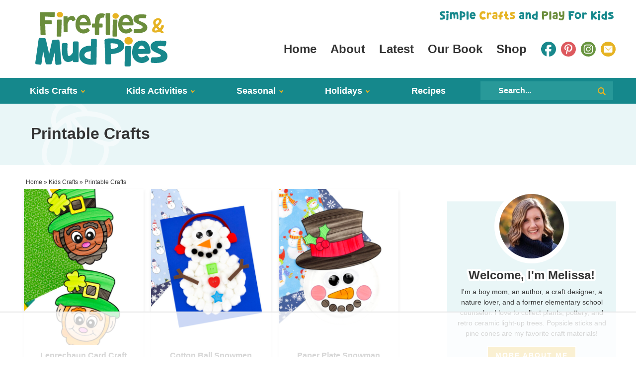

--- FILE ---
content_type: text/html
request_url: https://api.intentiq.com/profiles_engine/ProfilesEngineServlet?at=39&mi=10&dpi=936734067&pt=17&dpn=1&iiqidtype=2&iiqpcid=7c2f8d16-aa97-4753-a6a6-6a26b0909d16&iiqpciddate=1769294097238&pcid=9c30f717-3587-445b-854d-3d102c4dff28&idtype=3&gdpr=0&japs=false&jaesc=0&jafc=0&jaensc=0&jsver=0.33&testGroup=A&source=pbjs&ABTestingConfigurationSource=group&abtg=A&vrref=https%3A%2F%2Fwww.firefliesandmudpies.com
body_size: 53
content:
{"abPercentage":97,"adt":1,"ct":2,"isOptedOut":false,"data":{"eids":[]},"dbsaved":"false","ls":true,"cttl":86400000,"abTestUuid":"g_de0c6c28-4365-424a-bae7-801559d52826","tc":9,"sid":-1339575850}

--- FILE ---
content_type: text/html; charset=utf-8
request_url: https://www.google.com/recaptcha/api2/aframe
body_size: 267
content:
<!DOCTYPE HTML><html><head><meta http-equiv="content-type" content="text/html; charset=UTF-8"></head><body><script nonce="eqCG4niTUzxFdcjFrUyZiQ">/** Anti-fraud and anti-abuse applications only. See google.com/recaptcha */ try{var clients={'sodar':'https://pagead2.googlesyndication.com/pagead/sodar?'};window.addEventListener("message",function(a){try{if(a.source===window.parent){var b=JSON.parse(a.data);var c=clients[b['id']];if(c){var d=document.createElement('img');d.src=c+b['params']+'&rc='+(localStorage.getItem("rc::a")?sessionStorage.getItem("rc::b"):"");window.document.body.appendChild(d);sessionStorage.setItem("rc::e",parseInt(sessionStorage.getItem("rc::e")||0)+1);localStorage.setItem("rc::h",'1769294103861');}}}catch(b){}});window.parent.postMessage("_grecaptcha_ready", "*");}catch(b){}</script></body></html>

--- FILE ---
content_type: text/css
request_url: https://ads.adthrive.com/sites/59e4e499cae4030c085d7d33/ads.min.css
body_size: 332
content:
.adthrive-device-desktop .mv-create-wrapper .adthrive-recipe,
.adthrive-device-tablet .mv-create-wrapper .adthrive-recipe,
.adthrive-device-desktop .wprm-recipe-container .adthrive-recipe,
.adthrive-device-tablet .wprm-recipe-container .adthrive-recipe {
float: right !important;
margin-left: 10px !important;
}

 .adthrive-sidebar.adthrive-stuck {
margin-top: 65px !important;
}

/* #adthrive-collapse-close {
top: -8px;
}*/

.adthrive-player-position.adthrive-collapse-sticky {
top: 55px !important;
}

body.archive .content .adthrive-content,
body.search .content .adthrive-content {
  width: 100%;
  margin-bottom: 15px;
}

/* White Background For Mobile Sticky Video Player */
.adthrive-collapse-mobile-background {
background-color: #fff!important;
}
.adthrive-top-collapse-close > svg > * {
stroke: black;
font-family: sans-serif;
}
.adthrive-top-collapse-wrapper-video-title,
.adthrive-top-collapse-wrapper-bar a a.adthrive-learn-more-link {
color: black!important;
}
/* END White Background For Mobile Sticky Video Player */
.adthrive-sticky-sidebar > div {
top: 54px!important;
}

--- FILE ---
content_type: text/plain
request_url: https://rtb.openx.net/openrtbb/prebidjs
body_size: -234
content:
{"id":"4187a4fc-3cbb-4eff-acc8-fee1a29660ac","nbr":0}

--- FILE ---
content_type: image/svg+xml
request_url: https://www.firefliesandmudpies.com/wp-content/themes/pmd-fireflies/images/instagram.svg
body_size: 478
content:
<svg id="Layer_1" data-name="Layer 1" xmlns="http://www.w3.org/2000/svg" viewBox="0 0 156.436 156.114"><defs><style>.cls-1{fill:#68943f;}</style></defs><path class="cls-1" d="M1014.2,1778.518a78.056,78.056,0,1,1-78.218,77.895A77.6,77.6,0,0,1,1014.2,1778.518Zm-48.321,88.561c0,3.716.324,7.272.486,10.827a27.793,27.793,0,0,0,8.08,18.585c5.01,5.171,11.15,7.433,18.584,7.919,3.394.161,7.111.323,10.666.323h10.666c3.394,0,6.949.323,10.666,0,3.556-.162,7.273-.162,10.828-.323,7.434-.486,13.574-2.748,18.262-7.919,5.171-4.849,7.757-10.99,8.08-18.585.323-6.95.484-14.221.484-21.493s-.322-14.545-.484-21.5a25.388,25.388,0,0,0-8.08-18.584c-4.363-4.848-10.5-7.434-18.262-7.757-3.879-.162-7.434-.324-11.15-.324h-21.332c-3.717,0-7.273.324-10.828.324-7.434.323-13.575,2.909-18.1,7.6a27.39,27.39,0,0,0-8.08,18.423c-.162,3.233-.162,6.949-.486,10.666-.161,3.395-.161,7.111-.161,10.828S965.882,1863.362,965.882,1867.079Zm9.212-32.161c.324-5.009,2.1-8.726,5.333-12.6,3.071-3.071,7.273-4.526,12.605-5.172,3.071-.161,6.627.162,10.019-.161,3.718-.162,7.274-.162,10.991-.162s7.271.162,10.827.162c3.717,0,7.11,0,10.343.161,5.494.485,9.7,2.1,12.928,5.495,3.394,3.232,4.849,7.434,5.333,12.767.323,6.3.485,13.252.485,21.009,0,7.433-.323,14.543-.485,21.332-.162,5.333-1.777,9.21-5.333,12.605-3.232,3.231-7.434,4.848-12.928,5.332q-4.849.485-10.182.485H1003.7c-3.717,0-7.272-.162-10.5-.485a19.844,19.844,0,0,1-12.6-5.332c-3.555-3.395-5.171-7.758-5.5-12.929-.484-5.979-.646-13.413-.646-21.171C974.448,1848.332,974.61,1841.383,975.094,1834.918Zm21.817,39.11a22.591,22.591,0,0,0,17.292,7.433c7.11,0,12.444-2.586,17.292-7.433a24.207,24.207,0,0,0,0-34.907c-5.01-5.01-10.5-7.434-17.292-7.434s-12.282,2.424-17.292,7.434a24.414,24.414,0,0,0-7.434,17.615C989.477,1863.362,992.224,1868.856,996.911,1874.028Zm5.979-28.928a16,16,0,0,1,22.625,0,15.961,15.961,0,0,1,4.525,11.636,15.837,15.837,0,0,1-31.674,0A15.964,15.964,0,0,1,1002.89,1845.1Zm36.2-7.757c4.04,0,5.817-1.939,5.817-5.656,0-4.04-1.777-5.656-5.817-5.656-3.717,0-5.657,1.616-5.657,5.656C1033.434,1835.4,1035.374,1837.343,1039.091,1837.343Z" transform="translate(-935.985 -1778.516)"/></svg>

--- FILE ---
content_type: image/svg+xml
request_url: https://www.firefliesandmudpies.com/wp-content/themes/pmd-fireflies/images/contact.svg
body_size: -7
content:
<svg id="Layer_1" data-name="Layer 1" xmlns="http://www.w3.org/2000/svg" viewBox="0 0 156.434 156.276"><defs><style>.cls-1{fill:#e6b322;}</style></defs><path class="cls-1" d="M1233.976,1778.518a78.137,78.137,0,1,1-78.217,78.056A77.732,77.732,0,0,1,1233.976,1778.518Zm-36.684,42.5a7.683,7.683,0,0,0-5.657,2.1,7.015,7.015,0,0,0-2.1,5.495V1885.5c0,2.263.323,3.879,2.1,5.333a7.334,7.334,0,0,0,5.657,2.424h73.046a6.622,6.622,0,0,0,5.333-2.424,6.273,6.273,0,0,0,2.262-5.333v-56.885a7.194,7.194,0,0,0-2.262-5.495,7.442,7.442,0,0,0-5.333-2.1Zm36.361,50.582a6.765,6.765,0,0,1-5.656-3.232l-31.837-34.26c-.969-.808-1.131-1.778-.485-2.424.97-.809,1.94-.323,3.233.97l28.6,26.826a7.679,7.679,0,0,0,12.284,0l28.6-26.826c1.293-1.293,2.1-1.455,3.233-.97.808.646.484,1.616-.324,2.424l-32,34.26A6.765,6.765,0,0,1,1233.653,1871.6Z" transform="translate(-1155.759 -1778.516)"/></svg>

--- FILE ---
content_type: image/svg+xml
request_url: https://www.firefliesandmudpies.com/wp-content/themes/pmd-fireflies/images/tagline.svg
body_size: 2612
content:
<svg id="Layer_1" data-name="Layer 1" xmlns="http://www.w3.org/2000/svg" viewBox="0 0 150 8.079"><defs><style>.cls-1{fill:#16888c;}.cls-2{fill:#e6b322;}.cls-3{fill:#6b8d3c;}</style></defs><path class="cls-1" d="M-71.356,27.77c0-2.325,3.06-2.007,4.1-1.833a.349.349,0,0,1,.293.39l-.125.9a.356.356,0,0,1-.4.3c-.639-.074-1.936-.173-1.994.236-.115.817,2.911.808,2.788,3.09-.119,2.21-3.176,2.134-4.186,2.048a.353.353,0,0,1-.327-.341l-.02-.991a.354.354,0,0,1,.405-.351c.695.09,2.045.18,2.261-.434C-68.313,30.072-71.354,29.576-71.356,27.77Z" transform="translate(71.356 -25.494)"/><path class="cls-1" d="M-65.88,26.493a1.007,1.007,0,0,1,1.128-1,1.049,1.049,0,0,1,1.151,1,1.022,1.022,0,0,1-1.122,1A1.053,1.053,0,0,1-65.88,26.493Zm2.067,1.782-.154,4.806a.354.354,0,0,1-.357.338h-.99a.353.353,0,0,1-.358-.356l.106-4.806a.355.355,0,0,1,.358-.341h1.037A.353.353,0,0,1-63.813,28.275Z" transform="translate(71.356 -25.494)"/><path class="cls-1" d="M-55.295,31.97a.353.353,0,0,1-.357.328h-.791a.352.352,0,0,1-.358-.357c.026-1,.045-3.789-.535-3.831-.266-.019-.525.468-.709.926a17.82,17.82,0,0,1,.05,2.624.353.353,0,0,1-.357.331h-.793a.353.353,0,0,1-.358-.353c.014-.949,0-3.487-.578-3.528C-60.577,28.074-61,29.5-61,29.5v2.624a.352.352,0,0,1-.343.348l-.823.034a.352.352,0,0,1-.373-.345l-.044-5.154a.354.354,0,0,1,.358-.351h.867a.355.355,0,0,1,.352.29,1.817,1.817,0,0,1,1.818-.467,1.306,1.306,0,0,1,.729.769,1.894,1.894,0,0,1,2.016-.769C-55.1,26.906-55.227,30.8-55.295,31.97Z" transform="translate(71.356 -25.494)"/><path class="cls-1" d="M-49.287,28.873c-.154,1.787-1.894,2.275-3.222,2.262l-.037,1.847a.353.353,0,0,1-.358.341h-.879a.352.352,0,0,1-.358-.351l.077-7.022a.354.354,0,0,1,.375-.344l.941.043a.353.353,0,0,1,.338.321C-51.276,26.024-49.077,26.441-49.287,28.873Zm-1.42-.2c.022-.825-1.014-1.107-1.729-1.2l-.043,2.16C-51.748,29.568-50.724,29.359-50.707,28.675Z" transform="translate(71.356 -25.494)"/><path class="cls-1" d="M-46.57,26.308v6.235a.353.353,0,0,1-.342.348l-.976.044a.354.354,0,0,1-.375-.345l-.048-6.279a.353.353,0,0,1,.358-.351h1.025A.354.354,0,0,1-46.57,26.308Z" transform="translate(71.356 -25.494)"/><path class="cls-1" d="M-40.431,29.618a.349.349,0,0,1-.337.353.362.362,0,0,1-.165.04l-2.985.019a.975.975,0,0,0,.662.873,1.712,1.712,0,0,0,1.437-.364.364.364,0,0,1,.512.062l.462.6a.342.342,0,0,1-.038.459,2.7,2.7,0,0,1-4.594-1.378c-.285-1.953.6-3.909,2.714-3.857C-40.713,26.479-40.451,28.7-40.431,29.618Zm-1.561-.957c-.275-.658-.754-1.136-1.348-.758a1.467,1.467,0,0,0-.509.843Z" transform="translate(71.356 -25.494)"/><path class="cls-2" d="M-35.741,26.286c1.363-1.048,3.06-.346,3.745.016a.343.343,0,0,1,.142.473l-.556.983a.361.361,0,0,1-.447.155,2.4,2.4,0,0,0-1.469-.173,1.74,1.74,0,0,0-.43,2.91,2.151,2.151,0,0,0,2.145-.082.361.361,0,0,1,.493.191l.434,1.139a.343.343,0,0,1-.145.416,4.075,4.075,0,0,1-3.5.4C-37.5,31.946-37.633,27.74-35.741,26.286Z" transform="translate(71.356 -25.494)"/><path class="cls-2" d="M-26.932,28.448l-.67.232a.363.363,0,0,1-.443-.179.367.367,0,0,0-.222-.214c-.556-.134-.92,1.21-.92,1.21v2.259a.354.354,0,0,1-.358.348H-30.4a.353.353,0,0,1-.358-.345l-.047-4.517a.353.353,0,0,1,.358-.351h.9a.353.353,0,0,1,.358.348v.074a1.7,1.7,0,0,1,1.684-.426c.392.125.641.572.8,1.144A.346.346,0,0,1-26.932,28.448Z" transform="translate(71.356 -25.494)"/><path class="cls-2" d="M-21.552,28.481c0,1.133-.105,2.9-.151,3.619a.355.355,0,0,1-.358.326h-1.086c-.219.018-3.059.216-2.932-1.779.1-1.6,1.936-1.725,2.99-1.663,0-.193,0-.355-.007-.467-.052-.809-.927-.735-1.518-.136a.368.368,0,0,1-.44.063l-.6-.335a.343.343,0,0,1-.128-.478,2.275,2.275,0,0,1,1.754-1.138C-22.252,26.322-21.552,27.185-21.552,28.481Zm-1.578,1.783c-.685-.067-1.572-.042-1.539.548.023.4.835.527,1.482.562C-23.168,31.034-23.147,30.646-23.13,30.264Z" transform="translate(71.356 -25.494)"/><path class="cls-2" d="M-16.359,26.582l-.287.826a.354.354,0,0,1-.383.234.942.942,0,0,0-.588.1c-.34.187-.412.581-.438,1.393h.651a.353.353,0,0,1,.357.348V30.3a.354.354,0,0,1-.354.349l-.683.006c-.013.746-.024,1.477-.031,1.889a.353.353,0,0,1-.357.343h-.974a.354.354,0,0,1-.359-.348c0-.42,0-1.159,0-1.871l-.56,0a.352.352,0,0,1-.361-.348v-.841a.353.353,0,0,1,.358-.349h.566c.022-1.06.154-2.212.915-2.762a3.055,3.055,0,0,1,2.263-.245A.347.347,0,0,1-16.359,26.582Z" transform="translate(71.356 -25.494)"/><path class="cls-2" d="M-11.943,32.782a3.054,3.054,0,0,1-2.263-.244c-.761-.551-.893-1.7-.915-2.762h-.566a.353.353,0,0,1-.358-.348v-.842a.353.353,0,0,1,.361-.348l.559,0v-1.87a.352.352,0,0,1,.358-.348h.974a.353.353,0,0,1,.358.342c.006.413.018,1.143.03,1.89l.684.006a.353.353,0,0,1,.354.348v.815a.353.353,0,0,1-.358.348h-.65c.026.811.1,1.205.438,1.393a.934.934,0,0,0,.588.1.356.356,0,0,1,.383.234l.287.827A.346.346,0,0,1-11.943,32.782Z" transform="translate(71.356 -25.494)"/><path class="cls-2" d="M-6.341,30.766c-.118,1.883-3.219,1.763-4.3,1.665a.35.35,0,0,1-.321-.389l.1-.806a.357.357,0,0,1,.375-.306c.7.037,2.253.065,2.337-.411.114-.647-2.855-.849-2.857-2.4,0-1.979,3-1.733,4.063-1.583a.349.349,0,0,1,.3.415L-6.8,27.7a.357.357,0,0,1-.4.275c-.607-.075-1.849-.184-1.87.173C-9.1,28.8-6.218,28.8-6.341,30.766Z" transform="translate(71.356 -25.494)"/><path class="cls-1" d="M1.532,28.481c0,1.133-.1,2.9-.152,3.619a.353.353,0,0,1-.357.326H-.063c-.219.018-3.06.216-2.932-1.779.1-1.6,1.936-1.725,2.99-1.663,0-.193,0-.355-.007-.467-.052-.809-.927-.735-1.518-.136a.37.37,0,0,1-.441.063l-.594-.335a.344.344,0,0,1-.129-.478A2.277,2.277,0,0,1-.939,26.494C.832,26.322,1.532,27.185,1.532,28.481ZM-.046,30.264c-.685-.067-1.573-.042-1.539.548.023.4.835.527,1.482.562C-.084,31.034-.063,30.646-.046,30.264Z" transform="translate(71.356 -25.494)"/><path class="cls-1" d="M7.323,31.88a.353.353,0,0,1-.37.324l-.811-.027a.353.353,0,0,1-.345-.363c.039-.912.1-3.308-.333-3.471-.518-.2-1.208.952-1.208.952l0-.006-.01,2.617a.353.353,0,0,1-.358.347H3.031a.353.353,0,0,1-.358-.347l-.019-4.891a.353.353,0,0,1,.356-.35l.89,0a.353.353,0,0,1,.36.349v.135a1.934,1.934,0,0,1,2.154-.2C7.514,27.666,7.4,30.834,7.323,31.88Z" transform="translate(71.356 -25.494)"/><path class="cls-1" d="M13.076,26.3,13,32.6a.354.354,0,0,1-.374.343L12,32.915v.042s-4.057.366-3.775-2.9c.155-1.789,1.9-2.276,3.225-2.263l.033-1.512a.354.354,0,0,1,.358-.34h.88A.353.353,0,0,1,13.076,26.3Zm-1.662,3c-.731.062-1.754.272-1.772.956-.022.823,1.009,1.1,1.725,1.2Z" transform="translate(71.356 -25.494)"/><path class="cls-3" d="M17.02,32.507l-.229-6.167a.346.346,0,0,1,.222-.334.355.355,0,0,1,.192-.084c1.246-.143,4.806-.362,5.034,1.764.2,1.837-2.237,2.3-3.655,2.409l.1,2.386a.353.353,0,0,1-.358.361h-.944A.353.353,0,0,1,17.02,32.507Zm1.447-5.332.062,1.564c.836-.076,1.991-.29,2.069-.887C20.681,27.228,19.467,27.142,18.467,27.175Z" transform="translate(71.356 -25.494)"/><path class="cls-3" d="M24.873,26.308v6.235a.352.352,0,0,1-.341.348l-.977.044a.352.352,0,0,1-.374-.345l-.049-6.279a.353.353,0,0,1,.358-.351h1.025A.353.353,0,0,1,24.873,26.308Z" transform="translate(71.356 -25.494)"/><path class="cls-3" d="M30.426,28.481c0,1.133-.1,2.9-.152,3.619a.353.353,0,0,1-.357.326H28.831c-.219.018-3.06.216-2.932-1.779.1-1.6,1.936-1.725,2.99-1.663,0-.193,0-.355-.007-.467-.052-.809-.927-.735-1.518-.136a.37.37,0,0,1-.441.063l-.594-.335a.342.342,0,0,1-.128-.478,2.273,2.273,0,0,1,1.754-1.138C29.726,26.322,30.426,27.185,30.426,28.481Zm-1.578,1.783c-.685-.067-1.573-.042-1.539.548.023.4.835.527,1.482.562C28.81,31.034,28.831,30.646,28.848,30.264Z" transform="translate(71.356 -25.494)"/><path class="cls-3" d="M33.771,33.571a4.445,4.445,0,0,1-2.3-.6.343.343,0,0,1-.135-.457l.338-.648a.361.361,0,0,1,.5-.145c.741.42,2.125.681,2.328-.552a8.612,8.612,0,0,0,.081-.977,2.089,2.089,0,0,1-2.235.058c-1.069-.7-.934-2.961-.843-3.8a.355.355,0,0,1,.369-.312l.8.027a.353.353,0,0,1,.343.383c-.077.756-.175,2.422.425,2.559a1.278,1.278,0,0,0,1.158-.517c-.008-.994-.042-1.971-.063-2.443a.353.353,0,0,1,.358-.363h.839a.353.353,0,0,1,.358.342C36.2,31.561,35.938,33.5,33.771,33.571Z" transform="translate(71.356 -25.494)"/><path class="cls-1" d="M40.008,32.684,39.8,26.017a.353.353,0,0,1,.358-.359h4.318a.351.351,0,0,1,.356.377l-.093,1.092a.355.355,0,0,1-.375.319L41.7,27.311l.03.831h1.734a.354.354,0,0,1,.358.348V29.3a.353.353,0,0,1-.358.348h-1.68l.109,3.054a.31.31,0,0,1-.315.316H40.366A.353.353,0,0,1,40.008,32.684Z" transform="translate(71.356 -25.494)"/><path class="cls-1" d="M50.591,29.368a2.862,2.862,0,0,1-2.749,3.021c-1.7,0-2.757-1.169-2.757-3.021a2.754,2.754,0,1,1,5.506,0Zm-1.481.044a1.281,1.281,0,1,0-2.544,0c0,.933.488,1.522,1.274,1.522A1.4,1.4,0,0,0,49.11,29.412Z" transform="translate(71.356 -25.494)"/><path class="cls-1" d="M55.405,28.448l-.67.232a.364.364,0,0,1-.444-.179.366.366,0,0,0-.221-.214c-.556-.134-.921,1.21-.921,1.21v2.259a.353.353,0,0,1-.358.348h-.852a.354.354,0,0,1-.358-.345l-.046-4.517a.352.352,0,0,1,.357-.351h.9a.353.353,0,0,1,.358.348v.074a1.694,1.694,0,0,1,1.684-.426c.392.125.641.572.8,1.144A.346.346,0,0,1,55.405,28.448Z" transform="translate(71.356 -25.494)"/><path class="cls-1" d="M59.116,32.554l-.061-6.363a.353.353,0,0,1,.339-.351l1.111-.059a.354.354,0,0,1,.378.347v1.911L62.9,26.1a.365.365,0,0,1,.5,0l.764.72a.342.342,0,0,1-.008.508L61.831,29.38l2.4,2.119a.342.342,0,0,1,.017.5l-.709.717a.366.366,0,0,1-.5.015L60.883,30.8v1.751a.354.354,0,0,1-.358.348H59.474A.354.354,0,0,1,59.116,32.554Z" transform="translate(71.356 -25.494)"/><path class="cls-1" d="M65.052,26.493a1.008,1.008,0,0,1,1.128-1,1.049,1.049,0,0,1,1.151,1,1.022,1.022,0,0,1-1.122,1A1.053,1.053,0,0,1,65.052,26.493Zm2.068,1.782-.154,4.806a.355.355,0,0,1-.358.338h-.989a.353.353,0,0,1-.358-.356l.106-4.806a.354.354,0,0,1,.358-.341h1.037A.353.353,0,0,1,67.12,28.275Z" transform="translate(71.356 -25.494)"/><path class="cls-1" d="M72.958,26.3l-.076,6.3a.354.354,0,0,1-.374.343l-.628-.026v.042s-4.057.366-3.775-2.9c.155-1.789,1.9-2.276,3.225-2.263l.033-1.512a.354.354,0,0,1,.358-.34h.88A.353.353,0,0,1,72.958,26.3Zm-1.662,3c-.731.062-1.754.272-1.772.956-.022.823,1.009,1.1,1.725,1.2Z" transform="translate(71.356 -25.494)"/><path class="cls-1" d="M78.64,30.766c-.118,1.883-3.219,1.763-4.3,1.665a.35.35,0,0,1-.321-.389l.1-.806a.355.355,0,0,1,.374-.306c.7.037,2.253.065,2.337-.411.114-.647-2.855-.849-2.857-2.4,0-1.979,3-1.733,4.063-1.583a.348.348,0,0,1,.3.415l-.159.754a.356.356,0,0,1-.395.275c-.608-.075-1.85-.184-1.871.173C75.877,28.8,78.763,28.8,78.64,30.766Z" transform="translate(71.356 -25.494)"/></svg>

--- FILE ---
content_type: text/plain
request_url: https://rtb.openx.net/openrtbb/prebidjs
body_size: -234
content:
{"id":"2a6895cc-5daa-42b1-8691-efa0ad863fdb","nbr":0}

--- FILE ---
content_type: text/plain
request_url: https://rtb.openx.net/openrtbb/prebidjs
body_size: -234
content:
{"id":"4583424b-f243-4ab4-a886-4dd43f13ddce","nbr":0}

--- FILE ---
content_type: text/plain
request_url: https://rtb.openx.net/openrtbb/prebidjs
body_size: -234
content:
{"id":"a0979546-4689-4011-8d6d-02f6fd238599","nbr":0}

--- FILE ---
content_type: image/svg+xml
request_url: https://www.firefliesandmudpies.com/wp-content/themes/pmd-fireflies/images/search-yellow.svg
body_size: -172
content:
<svg id="Watercolor_shapes" data-name="Watercolor shapes" xmlns="http://www.w3.org/2000/svg" viewBox="0 0 11.993 11.993"><defs><style>.cls-1{fill:#e6b322;}</style></defs><path class="cls-1" d="M264.993,237.139l-1.259,1.259-3.046-3.045a4.907,4.907,0,1,1,2.123-4.042,4.864,4.864,0,0,1-.864,2.77Zm-7.088-9.1a3.269,3.269,0,1,0,3.262,3.275A3.271,3.271,0,0,0,257.9,228.036Z" transform="translate(-253 -226.405)"/></svg>

--- FILE ---
content_type: text/plain; charset=UTF-8
request_url: https://at.teads.tv/fpc?analytics_tag_id=PUB_17002&tfpvi=&gdpr_consent=&gdpr_status=22&gdpr_reason=220&ccpa_consent=&sv=prebid-v1
body_size: 56
content:
NmEyNjdlYzQtMzQ4Ny00NGJjLTgyOGYtODk5ODA4N2ViMjhmIzQtOQ==

--- FILE ---
content_type: text/plain
request_url: https://rtb.openx.net/openrtbb/prebidjs
body_size: -234
content:
{"id":"9da15df5-77ec-4e5f-a94d-f87f6181d183","nbr":0}

--- FILE ---
content_type: text/plain
request_url: https://rtb.openx.net/openrtbb/prebidjs
body_size: -88
content:
{"id":"bd4a20eb-11a1-48c7-8162-2a25734a0fa3","nbr":0}